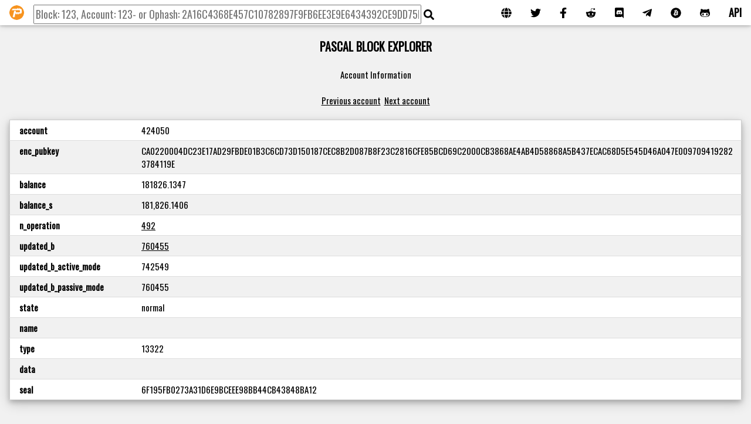

--- FILE ---
content_type: text/html; charset=UTF-8
request_url: http://explorer.pascalcoin.org/account.php?account=424050
body_size: 2293
content:

<!DOCTYPE html>
<html>
	<title>Pascal Block Explorer</title>
	<meta charset="UTF-8" />
	<meta name="description" content="Pascal Block Explorer"/>
	<meta name="keywords" content="PascalCoin Pascal coin blockchain block explorer"/>
	<meta name="viewport" content="width=device-width, initial-scale=1">
	<link rel="icon" href="images/favicon.ico" type="image/x-icon" />
	<link rel="stylesheet" href="lib/w3.css">
	<link rel="stylesheet" href="https://fonts.googleapis.com/css?family=Oswald">
	<link rel="stylesheet" href="https://fonts.googleapis.com/css?family=Open Sans">
	<script defer src="https://use.fontawesome.com/releases/v5.11.2/js/all.js"></script>
	
	<style>
	h1,h2,h3,h4,h5,h6,body {font-family: "Oswald"}
	</style>
	<body class="w3-light-grey" >
	<div class="w3-center">
		<header>
		<div class="w3-container w3-center w3-padding-12"> 
		<p><span class="w3-tag"></span></p>
		<h4><b>PASCAL BLOCK EXPLORER</b></h4>
		</div>
		<!-- Navbar -->
		<ul class="w3-navbar w3-white w3-card-2 w3-top w3-left-align w3-large">
		<li class="w3-hide-medium w3-hide-large w3-opennav w3-left">
		<a class="w3-padding-medium w3-large w3-black" href="javascript:void(0);" onclick="myFunction()" title="Toggle Navigation Menu"><i class="fa fa-bars"></i></a>
		</li>		
		<li class="w3-hide-small"><a href="index.php" class="w3-padding-medium"><img src="images/PascalCoinLogo64.png" class="w3-circle" style="height:25px;width:25px" alt="PascalCoin Logo" title="Home"></a></li>
		<li class="w3-right w3-hide-small"><a href="api.php" title="Use our API!" class="w3-padding-medium"><b>API</b></a></li>
		<li class="w3-right w3-hide-small"><a href="https://github.com/PascalCoin/PascalCoin" title="Fork Us on GitHub!" class="w3-padding-medium"><i class="fab fa-github-alt"></i></a></li>
		<li class="w3-right w3-hide-small"><a href="https://bitcointalk.org/index.php?topic=1583719.0" title="Read our BitcoinTalk Thread!" class="w3-padding-medium"><i class="fab fa-bitcoin"></i></a></li>
		<li class="w3-right w3-hide-small"><a href="https://t.me/pascalcoin" title="Join Us on Telegram!" class="w3-padding-medium"><i class="fab fa-telegram-plane"></i></a></li>
		<li class="w3-right w3-hide-small"><a href="https://discord.gg/sJqcgtD" title="Join our Community on Discord!" class="w3-padding-medium"><i class="fab fa-discord"></i></a></li>
		<li class="w3-right w3-hide-small"><a href="https://www.reddit.com/r/pascalcoin/" title="Subscribe to our SubReddit!" class="w3-padding-medium"><i class="fab fa-reddit-alien"></i></a></li>		
		<li class="w3-right w3-hide-small"><a href="https://www.facebook.com/PascalCoinOfficial/" title="Follow Us on FB!" class="w3-padding-medium"><i class="fab fa-facebook-f"></i></a></li>
		<li class="w3-right w3-hide-small"><a href="https://twitter.com/pascalcoin" title="Follow Us on Twitter!" class="w3-padding-medium"><i class="fab fa-twitter"></i></a></li>
		<li class="w3-right w3-hide-small"><a href="http://www.pascalcoin.org/" title="Visit our Website!" class="w3-padding-medium"><i class="fa fa-globe"></i></a></li>
		<form action="index.php" id="search" class="w3-padding-top">
		<input type="text" name="q" size="80" maxlength="100" placeholder="Block: 123, Account: 123- or Ophash: 2A16C4368E457C10782897F9FB6EE3E9E6434392CE9DD75DF94E51DD469C18B1">
		<i class="fas fa-search" title="Search for a Block, an Account or an Operation!" type="submit" onclick="submitform()"></i>
		</form>		
		</ul>		
		<!-- Navbar on small screens -->
		<div id="navDemo" class="w3-hide w3-hide-large w3-hide-medium w3-top" style="margin-top:51px">
		<ul class="w3-navbar w3-left-align w3-large w3-white">
		<li><a href="index.php" class="w3-padding-medium">Home</a></li>
		<li><a href="api.php" class="w3-padding-medium">API</a></li>
		<li><a href="http://www.pascalcoin.org/" title="Visit our Website!" class="w3-padding-medium"><i class="fa fa-globe"></i></a></li>
		<li><a href="https://twitter.com/pascalcoin" title="Follow Us on Twitter!" class="w3-padding-medium"><i class="fab fa-twitter"></i></a></li>
		<li><a href="https://discord.gg/sJqcgtD" title="Join our Community on Discord!" class="w3-padding-medium"><i class="fab fa-discord"></i></a></li>
		<li><a href="https://bitcointalk.org/index.php?topic=1583719.0" title="Read our BitcoinTalk Thread!" class="w3-padding-medium"><i class="fab fa-bitcoin"></i></a></li>
	</ul>
</div>
		</header>
		<script>
// Used to toggle the menu on small screens when clicking on the menu button
function myFunction() {
    var x = document.getElementById("navDemo");
    if (x.className.indexOf("w3-show") == -1) {
        x.className += " w3-show";
    } else { 
        x.className = x.className.replace(" w3-show", "");
    }
}

function submitform() {
   document.forms["search"].submit();
}
</script>
Account Information<br><br><a href=account.php?account=424049 >Previous account</a>&nbsp;&nbsp;<a href=account.php?account=424051 >Next account</a><div class="w3-container w3-center">
<div class="w3-row">
<br>
<div class="w3-card-4">
<table class="w3-table-all w3-hoverable"><tr>
		<td class="w3-left"><b>account</b></td><td style="word-wrap: break-word; max-width: 800px;">424050</td></tr><tr>
		<td class="w3-left"><b>enc_pubkey</b></td><td style="word-wrap: break-word; max-width: 800px;">CA0220004DC23E17AD29FBDE01B3C6CD73D150187CEC8B2D087B8F23C2816CFE85BCD69C2000CB3868AE4AB4D58868A5B437ECAC68D5E545D46A047E0097094192823784119E</td></tr><tr>
		<td class="w3-left"><b>balance</b></td><td style="word-wrap: break-word; max-width: 800px;">181826.1347</td></tr><tr>
		<td class="w3-left"><b>balance_s</b></td><td style="word-wrap: break-word; max-width: 800px;">181,826.1406</td></tr><tr>
		<td class="w3-left"><b>n_operation</b></td><td style="word-wrap: break-word; max-width: 800px;"><a href="accountoperation.php?account=424050">492</a></td></tr><tr>
		<td class="w3-left"><b>updated_b</b></td><td style="word-wrap: break-word; max-width: 800px;"><a href="block.php?block=760455">760455</a></td></tr><tr>
		<td class="w3-left"><b>updated_b_active_mode</b></td><td style="word-wrap: break-word; max-width: 800px;">742549</td></tr><tr>
		<td class="w3-left"><b>updated_b_passive_mode</b></td><td style="word-wrap: break-word; max-width: 800px;">760455</td></tr><tr>
		<td class="w3-left"><b>state</b></td><td style="word-wrap: break-word; max-width: 800px;">normal</td></tr><tr>
		<td class="w3-left"><b>name</b></td><td style="word-wrap: break-word; max-width: 800px;"></td></tr><tr>
		<td class="w3-left"><b>type</b></td><td style="word-wrap: break-word; max-width: 800px;">13322</td></tr><tr>
		<td class="w3-left"><b>data</b></td><td style="word-wrap: break-word; max-width: 800px;"></td></tr><tr>
		<td class="w3-left"><b>seal</b></td><td style="word-wrap: break-word; max-width: 800px;">6F195FB0273A31D6E9BCEEE98BB44CB43848BA12</td></tr></table></div> 
</div> 
</div> 
<br><br><a href=account.php?account=424049 >Previous account</a>&nbsp;&nbsp;<a href=account.php?account=424051 >Next account</a>
<!-- END w3-content -->
<br><br>
</div>
<!-- Footer -->
<footer class="w3-center w3-white w3-padding-16 w3-opacity w3-hover-opacity-off">
  <div class="w3-xlarge w3-padding-8">
  <p><h6>This block explorer is community maintained, donations are welcome!<br>
  BTC 1ECJEy9UM3cXo1eMuZxSnfvHeFnmZEooL7<br>
  PASC 184699-31</h6></p>
  <p><h6><i class="fa fa-copyright"></i> <a href="http://www.pascalcoin.org/" style="text-decoration: none">Pascal</a> 2023</h6></p>
  </div>
</footer>

</body>
</html>
